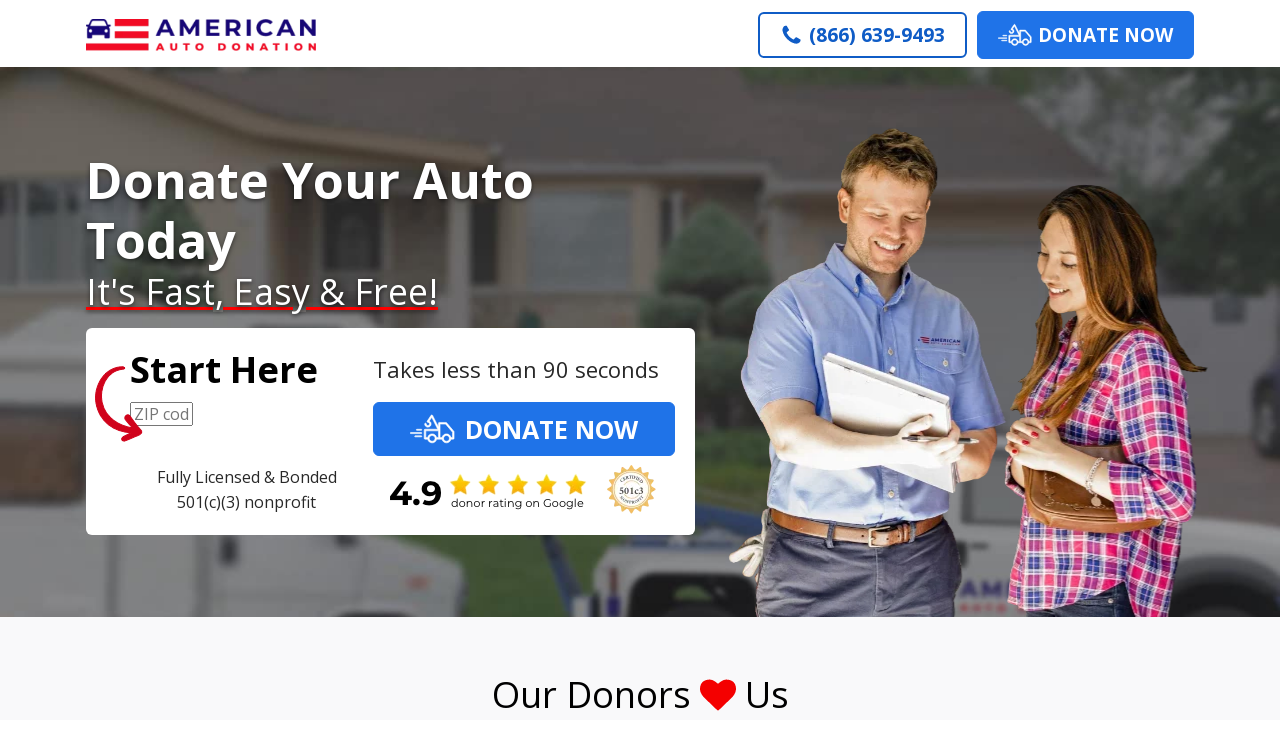

--- FILE ---
content_type: text/html; charset=UTF-8
request_url: https://americanautodonation.org/testimonial/lp/donate/auto/co/Donate-Your-Auto-Today/
body_size: 12822
content:
<!DOCTYPE html>
<html lang="en-US" >
<head><script>(function(w,i,g){w[g]=w[g]||[];if(typeof w[g].push=='function')w[g].push(i)})
(window,'G-PCY1QP2TGT','google_tags_first_party');</script><script async src="/hpcy/"></script>
			<script>
				window.dataLayer = window.dataLayer || [];
				function gtag(){dataLayer.push(arguments);}
				gtag('js', new Date());
				gtag('set', 'developer_id.dYzg1YT', true);
				gtag('config', 'G-PCY1QP2TGT');
			</script>
			
<meta charset="UTF-8">
<meta name="viewport" content="width=device-width, initial-scale=1.0">
<!-- WP_HEAD() START -->

<link rel="stylesheet" data-href="https://americanautodonation.org/wp-content/cache/flying-press/2a9849bc4f20.ad2f9231a3db.google-font.css">
<meta name='robots' content='index, follow, max-image-preview:large, max-snippet:-1, max-video-preview:-1' />
	<style>img:is([sizes="auto" i], [sizes^="auto," i]) { contain-intrinsic-size: 3000px 1500px }</style>
	
	<title>Testimonials - American Auto Donation</title>
<style>.flying-press-lazy-bg{background-image:none!important;}</style>
<link rel='preload' href='https://americanautodonation.org/wp-content/uploads/hero-rv-dark.jpg' as='image' fetchpriority='high' />
<link rel='preload' href='https://americanautodonation.org/wp-content/uploads/Service2.png' as='image' fetchpriority='high' />
<link rel='preload' href='https://americanautodonation.org/wp-content/uploads/logo_color-3-300x43.png' as='image' imagesrcset='' imagesizes='(max-width: 300px) 100vw, 300px'/>
<link rel='preload' href='https://americanautodonation.org/wp-content/uploads/icon_pickup.svg' as='image' imagesrcset='' imagesizes='(max-width: 300px) 100vw, 300px'/>
<link rel='preload' href='https://americanautodonation.org/wp-content/uploads/form-arrow-3.png' as='image' imagesrcset='https://americanautodonation.org/wp-content/uploads/form-arrow-3.png 48w, https://americanautodonation.org/wp-content/uploads/form-arrow-3@2x.png 96w' imagesizes='(max-width: 48px) 100vw, 48px'/>
<link rel='preload' href='https://americanautodonation.org/wp-content/uploads/icon_pickup.svg' as='image' imagesrcset='' imagesizes=''/>
<link rel='preload' href='https://americanautodonation.org/wp-content/uploads/Donor-ratings-cert.png' as='image' imagesrcset='https://americanautodonation.org/wp-content/uploads/Donor-ratings-cert.png 268w, https://americanautodonation.org/wp-content/uploads/Donor-ratings-cert@2x.png 536w' imagesizes='(max-width: 268px) 100vw, 268px'/>
<link rel='preload' href='https://americanautodonation.org/wp-content/uploads/Paul-Williams.png' as='image' imagesrcset='' imagesizes=''/>
<link rel='preload' href='/wp-content/uploads/stars-5.png' as='image' imagesrcset='' imagesizes=''/>
<link rel='preload' href='/wp-content/uploads/source-google.png' as='image' imagesrcset='' imagesizes=''/>
<link rel='preload' href='https://americanautodonation.org/wp-content/uploads/B.K.-Walker.jpg' as='image' imagesrcset='' imagesizes=''/>
<link rel='preload' href='https://americanautodonation.org/wp-content/uploads/Carrie-Prince.jpg' as='image' imagesrcset='' imagesizes=''/>
<link rel='preload' href='https://americanautodonation.org/wp-content/uploads/Ron-Beyer.jpg' as='image' imagesrcset='' imagesizes=''/>
<link rel='preload' href='https://americanautodonation.org/wp-content/uploads/Kevin-Patterson.jpg' as='image' imagesrcset='' imagesizes=''/>
<link rel='preload' href='https://americanautodonation.org/wp-content/uploads/Gabriel-Sanchez.jpg' as='image' imagesrcset='' imagesizes=''/>
<link rel='preload' href='https://americanautodonation.org/wp-content/cache/flying-press/memvYaGs126MiZpBA-UvWbX2vVnXBbObj2OVTS-mu0SC55I.woff2' as='font' type='font/woff2' fetchpriority='high' crossorigin='anonymous'>
<style id="flying-press-css">@font-face{font-display:swap;font-family:Caveat;font-style:normal;font-weight:400;src:url(https://americanautodonation.org/wp-content/cache/flying-press/Wnz6HAc5bAfYB2Q7azYYiAzcPDKo.woff2)format("woff2");unicode-range:U+460-52F,U+1C80-1C8A,U+20B4,U+2DE0-2DFF,U+A640-A69F,U+FE2E-FE2F}@font-face{font-display:swap;font-family:Caveat;font-style:normal;font-weight:400;src:url(https://americanautodonation.org/wp-content/cache/flying-press/Wnz6HAc5bAfYB2Q7YjYYiAzcPDKo.woff2)format("woff2");unicode-range:U+301,U+400-45F,U+490-491,U+4B0-4B1,U+2116}@font-face{font-display:swap;font-family:Caveat;font-style:normal;font-weight:400;src:url(https://americanautodonation.org/wp-content/cache/flying-press/Wnz6HAc5bAfYB2Q7aDYYiAzcPDKo.woff2)format("woff2");unicode-range:U+100-2BA,U+2BD-2C5,U+2C7-2CC,U+2CE-2D7,U+2DD-2FF,U+304,U+308,U+329,U+1D00-1DBF,U+1E00-1E9F,U+1EF2-1EFF,U+2020,U+20A0-20AB,U+20AD-20C0,U+2113,U+2C60-2C7F,U+A720-A7FF}@font-face{font-display:swap;font-family:Caveat;font-style:normal;font-weight:400;src:url(https://americanautodonation.org/wp-content/cache/flying-press/Wnz6HAc5bAfYB2Q7ZjYYiAzcPA.woff2)format("woff2");unicode-range:U+??,U+131,U+152-153,U+2BB-2BC,U+2C6,U+2DA,U+2DC,U+304,U+308,U+329,U+2000-206F,U+20AC,U+2122,U+2191,U+2193,U+2212,U+2215,U+FEFF,U+FFFD}@font-face{font-display:swap;font-family:Caveat;font-style:normal;font-weight:500;src:url(https://americanautodonation.org/wp-content/cache/flying-press/Wnz6HAc5bAfYB2Q7azYYiAzcPDKo.woff2)format("woff2");unicode-range:U+460-52F,U+1C80-1C8A,U+20B4,U+2DE0-2DFF,U+A640-A69F,U+FE2E-FE2F}@font-face{font-display:swap;font-family:Caveat;font-style:normal;font-weight:500;src:url(https://americanautodonation.org/wp-content/cache/flying-press/Wnz6HAc5bAfYB2Q7YjYYiAzcPDKo.woff2)format("woff2");unicode-range:U+301,U+400-45F,U+490-491,U+4B0-4B1,U+2116}@font-face{font-display:swap;font-family:Caveat;font-style:normal;font-weight:500;src:url(https://americanautodonation.org/wp-content/cache/flying-press/Wnz6HAc5bAfYB2Q7aDYYiAzcPDKo.woff2)format("woff2");unicode-range:U+100-2BA,U+2BD-2C5,U+2C7-2CC,U+2CE-2D7,U+2DD-2FF,U+304,U+308,U+329,U+1D00-1DBF,U+1E00-1E9F,U+1EF2-1EFF,U+2020,U+20A0-20AB,U+20AD-20C0,U+2113,U+2C60-2C7F,U+A720-A7FF}@font-face{font-display:swap;font-family:Caveat;font-style:normal;font-weight:500;src:url(https://americanautodonation.org/wp-content/cache/flying-press/Wnz6HAc5bAfYB2Q7ZjYYiAzcPA.woff2)format("woff2");unicode-range:U+??,U+131,U+152-153,U+2BB-2BC,U+2C6,U+2DA,U+2DC,U+304,U+308,U+329,U+2000-206F,U+20AC,U+2122,U+2191,U+2193,U+2212,U+2215,U+FEFF,U+FFFD}@font-face{font-display:swap;font-family:Caveat;font-style:normal;font-weight:600;src:url(https://americanautodonation.org/wp-content/cache/flying-press/Wnz6HAc5bAfYB2Q7azYYiAzcPDKo.woff2)format("woff2");unicode-range:U+460-52F,U+1C80-1C8A,U+20B4,U+2DE0-2DFF,U+A640-A69F,U+FE2E-FE2F}@font-face{font-display:swap;font-family:Caveat;font-style:normal;font-weight:600;src:url(https://americanautodonation.org/wp-content/cache/flying-press/Wnz6HAc5bAfYB2Q7YjYYiAzcPDKo.woff2)format("woff2");unicode-range:U+301,U+400-45F,U+490-491,U+4B0-4B1,U+2116}@font-face{font-display:swap;font-family:Caveat;font-style:normal;font-weight:600;src:url(https://americanautodonation.org/wp-content/cache/flying-press/Wnz6HAc5bAfYB2Q7aDYYiAzcPDKo.woff2)format("woff2");unicode-range:U+100-2BA,U+2BD-2C5,U+2C7-2CC,U+2CE-2D7,U+2DD-2FF,U+304,U+308,U+329,U+1D00-1DBF,U+1E00-1E9F,U+1EF2-1EFF,U+2020,U+20A0-20AB,U+20AD-20C0,U+2113,U+2C60-2C7F,U+A720-A7FF}@font-face{font-display:swap;font-family:Caveat;font-style:normal;font-weight:600;src:url(https://americanautodonation.org/wp-content/cache/flying-press/Wnz6HAc5bAfYB2Q7ZjYYiAzcPA.woff2)format("woff2");unicode-range:U+??,U+131,U+152-153,U+2BB-2BC,U+2C6,U+2DA,U+2DC,U+304,U+308,U+329,U+2000-206F,U+20AC,U+2122,U+2191,U+2193,U+2212,U+2215,U+FEFF,U+FFFD}@font-face{font-display:swap;font-family:Caveat;font-style:normal;font-weight:700;src:url(https://americanautodonation.org/wp-content/cache/flying-press/Wnz6HAc5bAfYB2Q7azYYiAzcPDKo.woff2)format("woff2");unicode-range:U+460-52F,U+1C80-1C8A,U+20B4,U+2DE0-2DFF,U+A640-A69F,U+FE2E-FE2F}@font-face{font-display:swap;font-family:Caveat;font-style:normal;font-weight:700;src:url(https://americanautodonation.org/wp-content/cache/flying-press/Wnz6HAc5bAfYB2Q7YjYYiAzcPDKo.woff2)format("woff2");unicode-range:U+301,U+400-45F,U+490-491,U+4B0-4B1,U+2116}@font-face{font-display:swap;font-family:Caveat;font-style:normal;font-weight:700;src:url(https://americanautodonation.org/wp-content/cache/flying-press/Wnz6HAc5bAfYB2Q7aDYYiAzcPDKo.woff2)format("woff2");unicode-range:U+100-2BA,U+2BD-2C5,U+2C7-2CC,U+2CE-2D7,U+2DD-2FF,U+304,U+308,U+329,U+1D00-1DBF,U+1E00-1E9F,U+1EF2-1EFF,U+2020,U+20A0-20AB,U+20AD-20C0,U+2113,U+2C60-2C7F,U+A720-A7FF}@font-face{font-display:swap;font-family:Caveat;font-style:normal;font-weight:700;src:url(https://americanautodonation.org/wp-content/cache/flying-press/Wnz6HAc5bAfYB2Q7ZjYYiAzcPA.woff2)format("woff2");unicode-range:U+??,U+131,U+152-153,U+2BB-2BC,U+2C6,U+2DA,U+2DC,U+304,U+308,U+329,U+2000-206F,U+20AC,U+2122,U+2191,U+2193,U+2212,U+2215,U+FEFF,U+FFFD}@font-face{font-display:swap;font-family:Open Sans;font-style:normal;font-weight:400;font-stretch:100%;src:url(https://americanautodonation.org/wp-content/cache/flying-press/memvYaGs126MiZpBA-UvWbX2vVnXBbObj2OVTSKmu0SC55K5gw.woff2)format("woff2");unicode-range:U+460-52F,U+1C80-1C8A,U+20B4,U+2DE0-2DFF,U+A640-A69F,U+FE2E-FE2F}@font-face{font-display:swap;font-family:Open Sans;font-style:normal;font-weight:400;font-stretch:100%;src:url(https://americanautodonation.org/wp-content/cache/flying-press/memvYaGs126MiZpBA-UvWbX2vVnXBbObj2OVTSumu0SC55K5gw.woff2)format("woff2");unicode-range:U+301,U+400-45F,U+490-491,U+4B0-4B1,U+2116}@font-face{font-display:swap;font-family:Open Sans;font-style:normal;font-weight:400;font-stretch:100%;src:url(https://americanautodonation.org/wp-content/cache/flying-press/memvYaGs126MiZpBA-UvWbX2vVnXBbObj2OVTSOmu0SC55K5gw.woff2)format("woff2");unicode-range:U+1F??}@font-face{font-display:swap;font-family:Open Sans;font-style:normal;font-weight:400;font-stretch:100%;src:url(https://americanautodonation.org/wp-content/cache/flying-press/memvYaGs126MiZpBA-UvWbX2vVnXBbObj2OVTSymu0SC55K5gw.woff2)format("woff2");unicode-range:U+370-377,U+37A-37F,U+384-38A,U+38C,U+38E-3A1,U+3A3-3FF}@font-face{font-display:swap;font-family:Open Sans;font-style:normal;font-weight:400;font-stretch:100%;src:url(https://americanautodonation.org/wp-content/cache/flying-press/memvYaGs126MiZpBA-UvWbX2vVnXBbObj2OVTS2mu0SC55K5gw.woff2)format("woff2");unicode-range:U+307-308,U+590-5FF,U+200C-2010,U+20AA,U+25CC,U+FB1D-FB4F}@font-face{font-display:swap;font-family:Open Sans;font-style:normal;font-weight:400;font-stretch:100%;src:url(https://americanautodonation.org/wp-content/cache/flying-press/memvYaGs126MiZpBA-UvWbX2vVnXBbObj2OVTVOmu0SC55K5gw.woff2)format("woff2");unicode-range:U+302-303,U+305,U+307-308,U+310,U+312,U+315,U+31A,U+326-327,U+32C,U+32F-330,U+332-333,U+338,U+33A,U+346,U+34D,U+391-3A1,U+3A3-3A9,U+3B1-3C9,U+3D1,U+3D5-3D6,U+3F0-3F1,U+3F4-3F5,U+2016-2017,U+2034-2038,U+203C,U+2040,U+2043,U+2047,U+2050,U+2057,U+205F,U+2070-2071,U+2074-208E,U+2090-209C,U+20D0-20DC,U+20E1,U+20E5-20EF,U+2100-2112,U+2114-2115,U+2117-2121,U+2123-214F,U+2190,U+2192,U+2194-21AE,U+21B0-21E5,U+21F1-21F2,U+21F4-2211,U+2213-2214,U+2216-22FF,U+2308-230B,U+2310,U+2319,U+231C-2321,U+2336-237A,U+237C,U+2395,U+239B-23B7,U+23D0,U+23DC-23E1,U+2474-2475,U+25AF,U+25B3,U+25B7,U+25BD,U+25C1,U+25CA,U+25CC,U+25FB,U+266D-266F,U+27C0-27FF,U+2900-2AFF,U+2B0E-2B11,U+2B30-2B4C,U+2BFE,U+3030,U+FF5B,U+FF5D,U+1D400-1D7FF,U+1EE??}@font-face{font-display:swap;font-family:Open Sans;font-style:normal;font-weight:400;font-stretch:100%;src:url(https://americanautodonation.org/wp-content/cache/flying-press/memvYaGs126MiZpBA-UvWbX2vVnXBbObj2OVTUGmu0SC55K5gw.woff2)format("woff2");unicode-range:U+1-C,U+E-1F,U+7F-9F,U+20DD-20E0,U+20E2-20E4,U+2150-218F,U+2190,U+2192,U+2194-2199,U+21AF,U+21E6-21F0,U+21F3,U+2218-2219,U+2299,U+22C4-22C6,U+2300-243F,U+2440-244A,U+2460-24FF,U+25A0-27BF,U+28??,U+2921-2922,U+2981,U+29BF,U+29EB,U+2B??,U+4DC0-4DFF,U+FFF9-FFFB,U+10140-1018E,U+10190-1019C,U+101A0,U+101D0-101FD,U+102E0-102FB,U+10E60-10E7E,U+1D2C0-1D2D3,U+1D2E0-1D37F,U+1F0??,U+1F100-1F1AD,U+1F1E6-1F1FF,U+1F30D-1F30F,U+1F315,U+1F31C,U+1F31E,U+1F320-1F32C,U+1F336,U+1F378,U+1F37D,U+1F382,U+1F393-1F39F,U+1F3A7-1F3A8,U+1F3AC-1F3AF,U+1F3C2,U+1F3C4-1F3C6,U+1F3CA-1F3CE,U+1F3D4-1F3E0,U+1F3ED,U+1F3F1-1F3F3,U+1F3F5-1F3F7,U+1F408,U+1F415,U+1F41F,U+1F426,U+1F43F,U+1F441-1F442,U+1F444,U+1F446-1F449,U+1F44C-1F44E,U+1F453,U+1F46A,U+1F47D,U+1F4A3,U+1F4B0,U+1F4B3,U+1F4B9,U+1F4BB,U+1F4BF,U+1F4C8-1F4CB,U+1F4D6,U+1F4DA,U+1F4DF,U+1F4E3-1F4E6,U+1F4EA-1F4ED,U+1F4F7,U+1F4F9-1F4FB,U+1F4FD-1F4FE,U+1F503,U+1F507-1F50B,U+1F50D,U+1F512-1F513,U+1F53E-1F54A,U+1F54F-1F5FA,U+1F610,U+1F650-1F67F,U+1F687,U+1F68D,U+1F691,U+1F694,U+1F698,U+1F6AD,U+1F6B2,U+1F6B9-1F6BA,U+1F6BC,U+1F6C6-1F6CF,U+1F6D3-1F6D7,U+1F6E0-1F6EA,U+1F6F0-1F6F3,U+1F6F7-1F6FC,U+1F7??,U+1F800-1F80B,U+1F810-1F847,U+1F850-1F859,U+1F860-1F887,U+1F890-1F8AD,U+1F8B0-1F8BB,U+1F8C0-1F8C1,U+1F900-1F90B,U+1F93B,U+1F946,U+1F984,U+1F996,U+1F9E9,U+1FA00-1FA6F,U+1FA70-1FA7C,U+1FA80-1FA89,U+1FA8F-1FAC6,U+1FACE-1FADC,U+1FADF-1FAE9,U+1FAF0-1FAF8,U+1FB??}@font-face{font-display:swap;font-family:Open Sans;font-style:normal;font-weight:400;font-stretch:100%;src:url(https://americanautodonation.org/wp-content/cache/flying-press/memvYaGs126MiZpBA-UvWbX2vVnXBbObj2OVTSCmu0SC55K5gw.woff2)format("woff2");unicode-range:U+102-103,U+110-111,U+128-129,U+168-169,U+1A0-1A1,U+1AF-1B0,U+300-301,U+303-304,U+308-309,U+323,U+329,U+1EA0-1EF9,U+20AB}@font-face{font-display:swap;font-family:Open Sans;font-style:normal;font-weight:400;font-stretch:100%;src:url(https://americanautodonation.org/wp-content/cache/flying-press/memvYaGs126MiZpBA-UvWbX2vVnXBbObj2OVTSGmu0SC55K5gw.woff2)format("woff2");unicode-range:U+100-2BA,U+2BD-2C5,U+2C7-2CC,U+2CE-2D7,U+2DD-2FF,U+304,U+308,U+329,U+1D00-1DBF,U+1E00-1E9F,U+1EF2-1EFF,U+2020,U+20A0-20AB,U+20AD-20C0,U+2113,U+2C60-2C7F,U+A720-A7FF}@font-face{font-display:swap;font-family:Open Sans;font-style:normal;font-weight:400;font-stretch:100%;src:url(https://americanautodonation.org/wp-content/cache/flying-press/memvYaGs126MiZpBA-UvWbX2vVnXBbObj2OVTS-mu0SC55I.woff2)format("woff2");unicode-range:U+??,U+131,U+152-153,U+2BB-2BC,U+2C6,U+2DA,U+2DC,U+304,U+308,U+329,U+2000-206F,U+20AC,U+2122,U+2191,U+2193,U+2212,U+2215,U+FEFF,U+FFFD}@font-face{font-display:swap;font-family:Open Sans;font-style:normal;font-weight:700;font-stretch:100%;src:url(https://americanautodonation.org/wp-content/cache/flying-press/memvYaGs126MiZpBA-UvWbX2vVnXBbObj2OVTSKmu0SC55K5gw.woff2)format("woff2");unicode-range:U+460-52F,U+1C80-1C8A,U+20B4,U+2DE0-2DFF,U+A640-A69F,U+FE2E-FE2F}@font-face{font-display:swap;font-family:Open Sans;font-style:normal;font-weight:700;font-stretch:100%;src:url(https://americanautodonation.org/wp-content/cache/flying-press/memvYaGs126MiZpBA-UvWbX2vVnXBbObj2OVTSumu0SC55K5gw.woff2)format("woff2");unicode-range:U+301,U+400-45F,U+490-491,U+4B0-4B1,U+2116}@font-face{font-display:swap;font-family:Open Sans;font-style:normal;font-weight:700;font-stretch:100%;src:url(https://americanautodonation.org/wp-content/cache/flying-press/memvYaGs126MiZpBA-UvWbX2vVnXBbObj2OVTSOmu0SC55K5gw.woff2)format("woff2");unicode-range:U+1F??}@font-face{font-display:swap;font-family:Open Sans;font-style:normal;font-weight:700;font-stretch:100%;src:url(https://americanautodonation.org/wp-content/cache/flying-press/memvYaGs126MiZpBA-UvWbX2vVnXBbObj2OVTSymu0SC55K5gw.woff2)format("woff2");unicode-range:U+370-377,U+37A-37F,U+384-38A,U+38C,U+38E-3A1,U+3A3-3FF}@font-face{font-display:swap;font-family:Open Sans;font-style:normal;font-weight:700;font-stretch:100%;src:url(https://americanautodonation.org/wp-content/cache/flying-press/memvYaGs126MiZpBA-UvWbX2vVnXBbObj2OVTS2mu0SC55K5gw.woff2)format("woff2");unicode-range:U+307-308,U+590-5FF,U+200C-2010,U+20AA,U+25CC,U+FB1D-FB4F}@font-face{font-display:swap;font-family:Open Sans;font-style:normal;font-weight:700;font-stretch:100%;src:url(https://americanautodonation.org/wp-content/cache/flying-press/memvYaGs126MiZpBA-UvWbX2vVnXBbObj2OVTVOmu0SC55K5gw.woff2)format("woff2");unicode-range:U+302-303,U+305,U+307-308,U+310,U+312,U+315,U+31A,U+326-327,U+32C,U+32F-330,U+332-333,U+338,U+33A,U+346,U+34D,U+391-3A1,U+3A3-3A9,U+3B1-3C9,U+3D1,U+3D5-3D6,U+3F0-3F1,U+3F4-3F5,U+2016-2017,U+2034-2038,U+203C,U+2040,U+2043,U+2047,U+2050,U+2057,U+205F,U+2070-2071,U+2074-208E,U+2090-209C,U+20D0-20DC,U+20E1,U+20E5-20EF,U+2100-2112,U+2114-2115,U+2117-2121,U+2123-214F,U+2190,U+2192,U+2194-21AE,U+21B0-21E5,U+21F1-21F2,U+21F4-2211,U+2213-2214,U+2216-22FF,U+2308-230B,U+2310,U+2319,U+231C-2321,U+2336-237A,U+237C,U+2395,U+239B-23B7,U+23D0,U+23DC-23E1,U+2474-2475,U+25AF,U+25B3,U+25B7,U+25BD,U+25C1,U+25CA,U+25CC,U+25FB,U+266D-266F,U+27C0-27FF,U+2900-2AFF,U+2B0E-2B11,U+2B30-2B4C,U+2BFE,U+3030,U+FF5B,U+FF5D,U+1D400-1D7FF,U+1EE??}@font-face{font-display:swap;font-family:Open Sans;font-style:normal;font-weight:700;font-stretch:100%;src:url(https://americanautodonation.org/wp-content/cache/flying-press/memvYaGs126MiZpBA-UvWbX2vVnXBbObj2OVTUGmu0SC55K5gw.woff2)format("woff2");unicode-range:U+1-C,U+E-1F,U+7F-9F,U+20DD-20E0,U+20E2-20E4,U+2150-218F,U+2190,U+2192,U+2194-2199,U+21AF,U+21E6-21F0,U+21F3,U+2218-2219,U+2299,U+22C4-22C6,U+2300-243F,U+2440-244A,U+2460-24FF,U+25A0-27BF,U+28??,U+2921-2922,U+2981,U+29BF,U+29EB,U+2B??,U+4DC0-4DFF,U+FFF9-FFFB,U+10140-1018E,U+10190-1019C,U+101A0,U+101D0-101FD,U+102E0-102FB,U+10E60-10E7E,U+1D2C0-1D2D3,U+1D2E0-1D37F,U+1F0??,U+1F100-1F1AD,U+1F1E6-1F1FF,U+1F30D-1F30F,U+1F315,U+1F31C,U+1F31E,U+1F320-1F32C,U+1F336,U+1F378,U+1F37D,U+1F382,U+1F393-1F39F,U+1F3A7-1F3A8,U+1F3AC-1F3AF,U+1F3C2,U+1F3C4-1F3C6,U+1F3CA-1F3CE,U+1F3D4-1F3E0,U+1F3ED,U+1F3F1-1F3F3,U+1F3F5-1F3F7,U+1F408,U+1F415,U+1F41F,U+1F426,U+1F43F,U+1F441-1F442,U+1F444,U+1F446-1F449,U+1F44C-1F44E,U+1F453,U+1F46A,U+1F47D,U+1F4A3,U+1F4B0,U+1F4B3,U+1F4B9,U+1F4BB,U+1F4BF,U+1F4C8-1F4CB,U+1F4D6,U+1F4DA,U+1F4DF,U+1F4E3-1F4E6,U+1F4EA-1F4ED,U+1F4F7,U+1F4F9-1F4FB,U+1F4FD-1F4FE,U+1F503,U+1F507-1F50B,U+1F50D,U+1F512-1F513,U+1F53E-1F54A,U+1F54F-1F5FA,U+1F610,U+1F650-1F67F,U+1F687,U+1F68D,U+1F691,U+1F694,U+1F698,U+1F6AD,U+1F6B2,U+1F6B9-1F6BA,U+1F6BC,U+1F6C6-1F6CF,U+1F6D3-1F6D7,U+1F6E0-1F6EA,U+1F6F0-1F6F3,U+1F6F7-1F6FC,U+1F7??,U+1F800-1F80B,U+1F810-1F847,U+1F850-1F859,U+1F860-1F887,U+1F890-1F8AD,U+1F8B0-1F8BB,U+1F8C0-1F8C1,U+1F900-1F90B,U+1F93B,U+1F946,U+1F984,U+1F996,U+1F9E9,U+1FA00-1FA6F,U+1FA70-1FA7C,U+1FA80-1FA89,U+1FA8F-1FAC6,U+1FACE-1FADC,U+1FADF-1FAE9,U+1FAF0-1FAF8,U+1FB??}@font-face{font-display:swap;font-family:Open Sans;font-style:normal;font-weight:700;font-stretch:100%;src:url(https://americanautodonation.org/wp-content/cache/flying-press/memvYaGs126MiZpBA-UvWbX2vVnXBbObj2OVTSCmu0SC55K5gw.woff2)format("woff2");unicode-range:U+102-103,U+110-111,U+128-129,U+168-169,U+1A0-1A1,U+1AF-1B0,U+300-301,U+303-304,U+308-309,U+323,U+329,U+1EA0-1EF9,U+20AB}@font-face{font-display:swap;font-family:Open Sans;font-style:normal;font-weight:700;font-stretch:100%;src:url(https://americanautodonation.org/wp-content/cache/flying-press/memvYaGs126MiZpBA-UvWbX2vVnXBbObj2OVTSGmu0SC55K5gw.woff2)format("woff2");unicode-range:U+100-2BA,U+2BD-2C5,U+2C7-2CC,U+2CE-2D7,U+2DD-2FF,U+304,U+308,U+329,U+1D00-1DBF,U+1E00-1E9F,U+1EF2-1EFF,U+2020,U+20A0-20AB,U+20AD-20C0,U+2113,U+2C60-2C7F,U+A720-A7FF}@font-face{font-display:swap;font-family:Open Sans;font-style:normal;font-weight:700;font-stretch:100%;src:url(https://americanautodonation.org/wp-content/cache/flying-press/memvYaGs126MiZpBA-UvWbX2vVnXBbObj2OVTS-mu0SC55I.woff2)format("woff2");unicode-range:U+??,U+131,U+152-153,U+2BB-2BC,U+2C6,U+2DA,U+2DC,U+304,U+308,U+329,U+2000-206F,U+20AC,U+2122,U+2191,U+2193,U+2212,U+2215,U+FEFF,U+FFFD}button,hr,input{overflow:visible}[type=checkbox],[type=radio],legend{box-sizing:border-box;padding:0}html{text-size-adjust:100%;line-height:1.15}body,h1,h2,h3,h4,h5,h6{margin:0}article,aside,details,figcaption,figure,footer,header,main,menu,nav,section{display:block}a{background-color:#fff0}img{border-style:none}svg:not(:root){overflow:hidden}button,input,optgroup,select,textarea{margin:0;font-size:100%;line-height:1.15}[type=reset],[type=submit],button,html [type=button]{appearance:button}[type=number]::-webkit-inner-spin-button,[type=number]::-webkit-outer-spin-button{height:auto}[type=search]{appearance:textfield;outline-offset:-2px}[type=search]::-webkit-search-cancel-button,[type=search]::-webkit-search-decoration{appearance:none}::-webkit-file-upload-button{appearance:button;font:inherit}html{box-sizing:border-box}body{color:#404040;font-size:16px}*,:after,:before{box-sizing:inherit}.ct-section-inner-wrap{height:100%;min-height:inherit;margin-left:auto;margin-right:auto}div.ct-fancy-icon{border-radius:50%;display:inline-flex}.ct-fancy-icon>svg{fill:currentColor}@keyframes oxy_sticky_header_fadein{0%{opacity:0}to{opacity:1}}.oxy-header-wrapper{position:relative}.oxy-header-row{width:100%;display:block}.oxy-header-container{flex-wrap:nowrap;justify-content:flex-start;align-items:stretch;height:100%;margin-left:auto;margin-right:auto;display:flex}.oxy-header-center,.oxy-header-left,.oxy-header-right{align-items:center;display:flex}.oxy-header-left{justify-content:flex-start}.oxy-header-center{flex-grow:1;justify-content:center}.oxy-header-right{justify-content:flex-end}.comment-body img,.oxy-stock-content-styles img{max-width:100%}@keyframes oxy_progress_bar_width{0%{width:0%}to{width:100%}}@keyframes oxy_progress_bar_stripes{0%{background-position:44px 0}to{background-position:0 0}}:-webkit-any(li,div._important),:is(li,div._important){display:list-item}:-webkit-any(table,div._important),:is(table,div._important){display:table}:-webkit-any(thead,div._important),:-webkit-any(thead,div._important){display:table-header-group}:is(thead,div._important),:is(thead,div._important){display:table-header-group}:-webkit-any(tr,div._important),:-webkit-any(tr,div._important){display:table-row}:is(tr,div._important),:is(tr,div._important){display:table-row}:-webkit-any(tbody,div._important),:-webkit-any(tbody,div._important){display:table-row-group}:is(tbody,div._important),:is(tbody,div._important){display:table-row-group}:-webkit-any(th,td,div._important),:-webkit-any(th,td,div._important){display:table-cell}:is(th,td,div._important),:is(th,td,div._important){display:table-cell}:-webkit-any(caption,div._important),:-webkit-any(caption,div._important){display:table-caption}:is(caption,div._important),:is(caption,div._important){display:table-caption}:-webkit-any(colgroup,div._important),:-webkit-any(colgroup,div._important){display:table-column-group}:is(colgroup,div._important),:is(colgroup,div._important){display:table-column-group}:-webkit-any(col,div._important),:-webkit-any(col,div._important){display:table-column}:is(col,div._important),:is(col,div._important){display:table-column}:-webkit-any(tfoot,div._important),:-webkit-any(tfoot,div._important){display:table-footer-group}:is(tfoot,div._important),:is(tfoot,div._important){display:table-footer-group}#testimonials>.ct-section-inner-wrap{align-items:center;padding-bottom:26px}#testimonials{text-align:center;background-color:#f9f9fa}@media (width<=767px){#testimonials>.ct-section-inner-wrap{padding-top:73px;padding-bottom:59px}}#div_block-1594-51{flex-direction:row;align-items:center;margin-bottom:43px;display:flex}.oxy-dynamic-list :is([data-id=div_block-2045-51],#incspec){width:100%}.oxy-dynamic-list :is([data-id=div_block-2048-51],#incspec){flex-direction:row;align-items:center;width:100%;display:flex}.oxy-dynamic-list :is([data-id=div_block-2050-51],#incspec){width:100%}.oxy-dynamic-list :is([data-id=div_block-2053-51],#incspec){text-align:justify;flex-direction:row;justify-content:space-between;align-items:center;width:100%;display:flex}#div_block-8100-51{width:33.33%;position:relative}#div_block-8104-51{width:33.33%}#div_block-8108-51{width:33.34%}@media (width<=991px){#div_block-8100-51{text-align:center;flex-direction:column;align-items:center;display:flex}#div_block-8104-51,#div_block-8108-51{padding-top:0}}@media (width<=767px){.oxy-dynamic-list :is([data-id=div_block-2048-51],#incspec){margin-top:10px}}@media (width<=991px){#new_columns-8099-51>.ct-div-block{width:100%!important}}#new_columns-8099-51{margin-top:29px;margin-bottom:0}#headline-1598-51,#headline-346-51{text-align:center;align-self:center}#headline-8101-51{font-size:36px;font-weight:700}#headline-8103-51{font-size:22px}#text_block-8107-51,#text_block-8111-51{padding-left:10px;font-size:28px;font-weight:700}@media (width<=1140px){#text_block-8107-51,#text_block-8111-51{font-size:21px}}#link-8105-51,#link-8109-51{width:100%;min-height:54px}.oxy-dynamic-list :is([data-id=image-donor-starts],#incspec){float:left;flex-direction:unset;height:21px;display:inline}.oxy-dynamic-list :is([data-id=image-donor-source],#incspec){height:30px}#image-8102-51{width:69px;position:absolute;top:50%;left:86%}#image-8106-51{width:55px}@media (width<=1140px){#image-8106-51{width:39px}}@media (width<=991px){#image-8102-51{flex-direction:unset;display:none}}@media (width<=479px){.oxy-dynamic-list :is([data-id=image-donor-starts],#incspec){flex-direction:unset;display:block}}#fancy_icon-1597-51{color:#f40000}#fancy_icon-1597-51>svg{width:36px;height:36px}#fancy_icon-8110-51>svg{width:29px;height:29px}#_testimonials{text-align:center;flex-direction:column;justify-content:center;align-items:center;display:flex}#hero>.ct-section-inner-wrap{flex-direction:column;align-items:center;padding:0;display:flex}#hero{background-color:#e9f3ff;background-image:url(https://americanautodonation.org/wp-content/uploads/hero-rv-dark.jpg);background-position:50%;background-repeat:no-repeat;background-size:cover;display:block}@media (width<=479px){#hero>.ct-section-inner-wrap{display:flex}#hero{display:block}}#hero-wrapper{text-align:left;background-image:url(https://americanautodonation.org/wp-content/uploads/Service2.png);background-position:101% 100%;background-repeat:no-repeat;background-clip:border-box;flex-direction:column;justify-content:center;align-items:flex-start;width:100%;height:549px;min-height:550px;padding-left:16px;padding-right:16px;display:flex}#div_block-6732-51{justify-content:flex-end;width:45%;padding-bottom:2px}#div_block-6733-51{justify-content:flex-end;width:55%;padding-bottom:8px;padding-left:0}#div_block-6741-51{flex-direction:unset;width:45%;margin-right:0;padding-top:0;padding-bottom:0;padding-right:10px;display:block;position:relative}#div_block-6743-51{width:55%;padding-top:0;padding-bottom:9px;padding-left:0}#div_block-7394-51{text-align:center;align-items:center;width:45%;margin-right:0;padding-top:0;padding-right:10px}#div_block-7396-51{text-align:center;align-items:center;width:55%;padding-top:0;padding-left:0}@media (width<=991px){#hero-wrapper{background-size:auto 370px;min-height:460px}#div_block-6733-51{padding-top:0;padding-left:20px}#div_block-6741-51{padding-right:36px}#div_block-6743-51{padding-top:9px;padding-left:19px;padding-right:36px}#div_block-7394-51{padding-right:37px}#div_block-7396-51{padding-right:21px}}@media (width<=767px){#hero-wrapper{background-image:url(https://americanautodonation.org/wp-content/uploads/1x1.png);background-position:50% 100%;background-size:auto;height:auto;display:flex}#div_block-7394-51{margin-bottom:0;padding-bottom:15px}#div_block-7396-51{padding-bottom:8px}}@media (width<=479px){#hero-wrapper{text-align:center;background-position:50% 100%;background-size:270%;flex-direction:column;justify-content:flex-start;align-items:center;min-height:488px;display:flex}#div_block-6732-51,#div_block-6733-51{padding-left:0}#div_block-6741-51,#div_block-6743-51,#div_block-7394-51{padding-left:0;padding-right:0}#div_block-7396-51{padding-right:0}}@media (width<=991px){#new_columns-6731-51>.ct-div-block,#new_columns-6740-51>.ct-div-block,#new_columns-7393-51>.ct-div-block{width:100%!important}}@media (width<=767px){#new_columns-7393-51{flex-direction:column-reverse}}#headline-6736-51{margin-bottom:9px;font-weight:700}#headline-6738-51{margin-bottom:7px;font-size:22px}@media (width<=1140px){#headline-6738-51{font-size:20px}}@media (width<=991px){#headline-6736-51{margin-bottom:0}}@media (width<=479px){#headline-6738-51{font-size:18px}}#text_block-7063-51{padding-left:10px;font-size:25px;font-weight:700}#text_block-7400-51{text-align:center}@media (width<=1140px){#text_block-7063-51{font-size:21px}}#hero_donate-now{width:100%;min-height:54px}#start-arrow{width:48px;height:76px;position:absolute;top:-36px;left:-15px}#image-7062-51{width:45px}#donor-rating{height:49px}@media (width<=1140px){#image-7062-51{width:39px}}@media (width<=479px){#start-arrow{position:absolute;left:-34px}}#code_block-46-51{width:55%}@media (width<=767px){#code_block-46-51{text-shadow:0 0 #fff0;width:100%}}@media (width<=479px){#code_block-46-51{text-align:center;margin-top:0;margin-bottom:11px;padding-top:16px;font-size:25px}}#shortcode-6745-51{width:100%}@media (width<=991px){#shortcode-6745-51{margin-right:0}}#hero_donate-zip{text-align:left;background-color:#fff;border-radius:6px;flex-direction:column;width:55%;margin-top:10px;padding-left:24px;display:flex}@media (width<=991px){#hero_donate-zip{margin-bottom:25px}}@media (width<=767px){#hero_donate-zip{width:100%;margin-top:7px;padding-right:18px}}@media (width<=479px){#hero_donate-zip{margin-bottom:0;padding-right:23px}}#contact>.ct-section-inner-wrap{padding-top:48px;padding-bottom:63px}#contact{background-color:#e2eff9}#stickyFooterCTA>.ct-section-inner-wrap{flex-direction:unset;align-items:flex-end;display:none}#stickyFooterCTA{display:none;bottom:0}@media (width<=991px){#contact>.ct-section-inner-wrap{padding-top:53px}}@media (width<=767px){#stickyFooterCTA>.ct-section-inner-wrap{flex-direction:row;align-items:flex-end;padding:0 4px 4px;display:flex}#stickyFooterCTA{width:100%;height:65px;display:block;position:fixed;bottom:-65px}}@media (width<=479px){#contact>.ct-section-inner-wrap{padding-top:25px}}#footer_column-left{text-align:left;flex-direction:column;justify-content:flex-start;align-items:flex-start;width:50%;padding-right:32px;display:flex}#footer_column-right{text-align:left;flex-direction:column;justify-content:flex-start;align-items:flex-start;width:50%;display:flex}#div_block-215-11{text-align:center;align-items:center;width:100%}@media (width<=767px){#footer_column-left{padding-right:16px}}@media (width<=479px){#footer_column-left,#footer_column-right{padding-left:0;padding-right:0}}@media (width<=767px){#footer_columns>.ct-div-block{width:100%!important}#footer_columns{flex-direction:column}}#footer_columns{margin-bottom:32px}@media (width<=767px){#headline-255-11{color:#1a73e8}}#text_block-242-11,#header-btn-text{font-weight:700}#footer_text_about{margin-top:9px;font-style:italic}#text_block-225-11{margin-top:20px}#footer_text_ein{margin-top:18px}#text_block-216-11{max-width:800px;font-size:14px}@media (width<=479px){#text_block-237-11{font-size:17px}}#skip-link{color:#fff;z-index:9999;background:#1f73e8;padding:10px;transition:top .3s;position:absolute;top:-100px;left:0}#skip-link:focus{top:0}#header_btn-phone-number{text-align:center;flex-direction:row;margin-right:10px;display:flex}#header-btn-donate{text-align:center;flex-direction:row;display:flex}#header-btn-call{flex-direction:unset;text-align:center;display:none}#link-253-11{flex-direction:unset}#link-256-11{text-align:center;flex-direction:row;display:flex}@media (width<=767px){#header_btn-phone-number,#header-btn-donate{flex-direction:unset;display:none}#header-btn-call{display:flex}#link-253-11{background-color:#fff;margin-right:2px}#link-256-11{background-color:#1a73e8;margin-left:1px}}@media (width<=479px){#header-btn-call{padding:5px 15px}}#image-229-11{width:40px}#footer_logo{margin-bottom:28px}#image-262-11{object-fit:contain}@media (width<=767px){#header_logo{width:167px}#image-257-11{width:34px;height:auto;margin-right:6px}}@media (width<=479px){#header_logo{width:145px}#image-257-11{width:28px}}#fancy_icon-246-11>svg{width:23px;height:23px}#fancy_icon-246-11{margin-right:6px}@media (width<=767px){#fancy_icon-238-11>svg{width:22px;height:22px}#fancy_icon-238-11{margin-right:6px}#fancy_icon-254-11>svg{width:23px;height:23px}#fancy_icon-254-11{margin-top:3px;margin-right:4px}}@media (width<=479px){#fancy_icon-238-11>svg{width:17px;height:17px}#fancy_icon-254-11>svg{width:20px;height:20px}#fancy_icon-254-11{margin-top:1px}}#top_row{flex-direction:unset;background-color:#fff;padding-top:11px;padding-bottom:8px}.ct-section{background-repeat:repeat;background-size:cover;width:100%}.ct-section>.ct-section-inner-wrap{flex-direction:column;align-items:flex-start;display:flex}.ct-div-block{flex-flow:column;align-items:flex-start;display:flex}.ct-new-columns{flex-flow:wrap;justify-content:center;align-items:stretch;width:100%;display:flex}.ct-link-text{display:inline-block}.ct-link{text-align:center;flex-flow:column wrap;justify-content:center;align-items:center;text-decoration:none;display:flex}.ct-image{max-width:100%}.ct-fancy-icon>svg{width:55px;height:55px}.ct-inner-content{width:100%}.ct-nestable-shortcode{flex-flow:column;align-items:flex-start;display:flex}.ct-span{text-decoration:inherit;display:inline-block}.oxy-dynamic-list{width:100%}@media screen and (-ms-high-contrast:active),(-ms-high-contrast:none){.ct-div-block,.oxy-post-content,.ct-text-block,.ct-headline,.oxy-rich-text,.ct-link-text{max-width:100%}img{flex-shrink:0}body *{min-height:1px}}.ct-section-inner-wrap,.oxy-header-container{max-width:1140px}body{color:#282828;font-family:Open Sans;font-size:16px;font-weight:400;line-height:1.6}h1,h2,h3,h4,h5,h6{color:#000;font-family:Open Sans;font-size:50px;font-weight:700;line-height:1.2}h2,h3,h4,h5,h6{font-size:36px;font-weight:400}h3,h4,h5,h6{font-size:32px;font-weight:400}a{color:#07c;text-decoration:none}.ct-link-text:hover{color:#004170;text-decoration:underline}.ct-section-inner-wrap{padding:56px 16px}.ct-new-columns>.ct-div-block{padding:20px}.oxy-header-container{padding-left:16px;padding-right:16px}.boxshadow{box-shadow:0 6.7px 5.3px #00000007,0 22.3px 17.9px #0000000b,0 100px 80px #00000012}.boxshadow:not(.ct-section):not(.oxy-easy-posts),.boxshadow.oxy-easy-posts .oxy-posts,.boxshadow.ct-section .ct-section-inner-wrap{flex-direction:unset}.roundedcorners{border-radius:4px;margin-bottom:0}.roundedcorners:not(.ct-section):not(.oxy-easy-posts),.roundedcorners.oxy-easy-posts .oxy-posts,.roundedcorners.ct-section .ct-section-inner-wrap{display:flex}.btn-outline-white-bg:hover{color:#0f5cc6;background-color:#fff0;border:2px solid #0f5cc6}.btn-outline-white-bg{color:#0f5cc6;background-color:#fff0;border:2px solid #0f5cc6;border-radius:6px;padding:6px 20px;font-size:19px;transition-duration:.2s}.btn-outline-white-bg:not(.ct-section):not(.oxy-easy-posts),.btn-outline-white-bg.oxy-easy-posts .oxy-posts,.btn-outline-white-bg.ct-section .ct-section-inner-wrap{flex-direction:unset;align-items:center;display:inline-flex}.btn-solid-white-bg:hover{background-color:#0f5cc6;border:1px solid #0f5cc6}.btn-solid-white-bg{color:#fff;background-color:#1f73e8;border:1px solid #1f73e8;border-radius:6px;padding:6px 20px;font-size:19px;transition-duration:.2s;transition-timing-function:linear}.btn-solid-white-bg:not(.ct-section):not(.oxy-easy-posts),.btn-solid-white-bg.oxy-easy-posts .oxy-posts,.btn-solid-white-bg.ct-section .ct-section-inner-wrap{flex-direction:row;align-items:center;display:flex}.hero-header{color:#fff;text-align:left}@media (width<=1140px){.hero-header{font-size:39px}}@media (width<=991px){.hero-header{font-size:30px}}@media (width<=767px){.hero-header{text-align:center;color:#000;width:100%;max-width:100%}}@media (width<=479px){.hero-header{max-width:100%}}.hero-text-shadow{text-shadow:0 2px 4px #00000080}.footer-small-text{margin-top:16px;font-size:12px}.test-wrapper{background-color:#fff;width:100%;max-width:720px;margin-bottom:24px;margin-left:10px;margin-right:10px;padding:20px}.test-wrapper:not(.ct-section):not(.oxy-easy-posts),.test-wrapper.oxy-easy-posts .oxy-posts,.test-wrapper.ct-section .ct-section-inner-wrap{flex-direction:row;align-items:flex-start;display:flex}.test-text{text-align:left}.test-name{text-align:left;margin-top:6px;font-size:16px;font-weight:700}.test-source-image{float:right}.test-source-image:not(.ct-section):not(.oxy-easy-posts),.test-source-image.oxy-easy-posts .oxy-posts,.test-source-image.ct-section .ct-section-inner-wrap{flex-direction:unset;display:inline}@media (width<=479px){.test-source-image:not(.ct-section):not(.oxy-easy-posts),.test-source-image.oxy-easy-posts .oxy-posts,.test-source-image.ct-section .ct-section-inner-wrap{flex-direction:unset;display:block}}.test-image-mobile{border-radius:100%;width:60px;height:60px;margin-right:24px}.test-image-mobile:not(.ct-section):not(.oxy-easy-posts),.test-image-mobile.oxy-easy-posts .oxy-posts,.test-image-mobile.ct-section .ct-section-inner-wrap{flex-direction:unset}@media (width<=991px){.test-image-mobile{margin-top:10px}.test-image-mobile:not(.ct-section):not(.oxy-easy-posts),.test-image-mobile.oxy-easy-posts .oxy-posts,.test-image-mobile.ct-section .ct-section-inner-wrap{flex-direction:unset;display:block}}@media (width<=767px){.test-image-mobile:not(.ct-section):not(.oxy-easy-posts),.test-image-mobile.oxy-easy-posts .oxy-posts,.test-image-mobile.ct-section .ct-section-inner-wrap{flex-direction:unset;display:block}}.test-rating-mobile-wrapper:not(.ct-section):not(.oxy-easy-posts),.test-rating-mobile-wrapper.oxy-easy-posts .oxy-posts,.test-rating-mobile-wrapper.ct-section .ct-section-inner-wrap{flex-direction:row;align-items:center;display:flex}@media (width<=767px){.test-rating-mobile-wrapper:not(.ct-section):not(.oxy-easy-posts),.test-rating-mobile-wrapper.oxy-easy-posts .oxy-posts,.test-rating-mobile-wrapper.ct-section .ct-section-inner-wrap{flex-flow:wrap;align-items:center;display:flex}}@media (width<=479px){.test-rating-mobile-wrapper:not(.ct-section):not(.oxy-easy-posts),.test-rating-mobile-wrapper.oxy-easy-posts .oxy-posts,.test-rating-mobile-wrapper.ct-section .ct-section-inner-wrap{flex-direction:unset}}.heading-underline{padding-bottom:5px}.header-logo{max-width:230px;height:auto}@media (width<=767px){.mobile-cta-link{text-align:center;border:2px solid #1a73e8;border-radius:29px;width:100%;padding-top:13px;padding-bottom:13px}.mobile-cta-link:not(.ct-section):not(.oxy-easy-posts),.mobile-cta-link.oxy-easy-posts .oxy-posts,.mobile-cta-link.ct-section .ct-section-inner-wrap{flex-direction:row;display:flex}}@media (width<=479px){.mobile-cta-link{padding-top:12px;padding-bottom:12px}}@media (width<=767px){.mobile-cta-text{color:#fff;letter-spacing:-1px;font-size:24px}}@media (width<=479px){.mobile-cta-text{font-size:19px}}.button-icon{padding-right:6px}.ready-to-donate-subline{line-height:1.2}body,h1,h2,h3,h4,h5,h6{font-family:Open Sans,sans-serif}.oxy-stock-content-styles p{margin:8px 0 0}.test-text p{margin:0}.test-text p:before{content:open-quote}.test-text p:after{content:close-quote}h3{text-align:center}.heading-underline{text-decoration:underline red}#_testimonials{grid-template-columns:repeat(2,minmax(100px,1fr));column-gap:32px;display:grid}@media (width<=767px){#_testimonials{display:contents}.test-wrapper:nth-child(n+9){display:none}#hero{background-image:none}}@media (width<=479px){.test-wrapper:nth-child(n+7){display:none}}input,textarea,select{font-family:Open Sans}input:focus,textarea:focus,select:focus{appearance:none;border-color:#0070c9;outline:0;box-shadow:0 0 0 3px #83c0fd80}#zipCode:focus-visible{outline:2px solid #1f73e8}.highlighted{background-color:#ff0}.link-on-blue-bg a{color:#00508a}:focus-visible{outline-offset:3px;outline:2px solid #1f73e8}input #zipCode{text-align:center;border:1px solid #d6d6d6;border-radius:6px;width:100%;min-height:54px;padding:6px;font-size:20px}</style>
	<link rel="canonical" href="https://americanautodonation.org/testimonial/" />


<link rel='stylesheet' id='oxygen-css' type='text/css' media='all'  data-href="https://americanautodonation.org/wp-content/cache/flying-press/1b9220b26278.oxygen.css"/>
<script type="text/javascript" src="https://americanautodonation.org/wp-content/plugins/wp-sentry-integration/public/wp-sentry-browser.min.js?ver=62b7cdd4e19e" id="wp-sentry-browser-bundle-js"></script>
<script type="text/javascript" id="wp-sentry-browser-js-extra">
/* <![CDATA[ */
var wp_sentry = {"environment":"production","release":"3.1.1","context":{"tags":{"wordpress":"6.8.3","language":"en-US"}},"dsn":"https:\/\/6ae29f8cc393feb1a5ed78f6450b2dd7@o47874.ingest.us.sentry.io\/4507902447910912"};
/* ]]> */
</script>
<script type="text/javascript" src="https://americanautodonation.org/wp-content/plugins/wp-sentry-integration/public/wp-sentry-init.js?ver=92abc8c2d7bc" id="wp-sentry-browser-js"></script>
<link rel="icon" href="https://americanautodonation.org/wp-content/uploads/fav.png" sizes="32x32" />
<link rel="icon" href="https://americanautodonation.org/wp-content/uploads/fav.png" sizes="192x192" />
<link rel="apple-touch-icon" href="https://americanautodonation.org/wp-content/uploads/fav.png" />
<meta name="msapplication-TileImage" content="https://americanautodonation.org/wp-content/uploads/fav.png" />
<link rel='dns-prefetch' href='//cdn.callrail.com' crossorigin />
<link rel='preconnect' href='https://cdn.callrail.com' crossorigin />
<link rel='dns-prefetch' href='//js.callrail.com' crossorigin />
<link rel='preconnect' href='https://js.callrail.com' crossorigin />

<link rel='stylesheet' id='oxygen-cache-1069-css' type='text/css' media='all'  data-href="https://americanautodonation.org/wp-content/cache/flying-press/976c2f97b7a9.1069.css"/>
<link rel='stylesheet' id='oxygen-cache-1064-css' type='text/css' media='all'  data-href="https://americanautodonation.org/wp-content/cache/flying-press/517fa4922d7e.1064.css"/>
<link rel='stylesheet' id='oxygen-cache-11-css' type='text/css' media='all'  data-href="https://americanautodonation.org/wp-content/cache/flying-press/b65874cc2bdf.11.css"/>
<link rel='stylesheet' id='oxygen-universal-styles-css' type='text/css' media='all'  data-href="https://americanautodonation.org/wp-content/cache/flying-press/6dd8a4f1422c.universal.css"/>
<!-- END OF WP_HEAD() -->
<script type="speculationrules">{"prefetch":[{"source":"document","where":{"and":[{"href_matches":"\/*"},{"not":{"href_matches":["\/*.php","\/wp-(admin|includes|content|login|signup|json)(.*)?","\/*\\?(.+)","\/(cart|checkout|logout)(.*)?"]}}]},"eagerness":"moderate"}]}</script></head>
<body class="wp-singular page-template-default page page-id-1067 wp-theme-oxygen-is-not-a-theme  wp-embed-responsive oxygen-body" >




						<a id="skip-link" class="ct-link-text" href="#hero" target="_self"  >Skip to main content</a><header id="header" class="oxy-header-wrapper  oxy-header" ><div id="top_row" class="oxy-header-row" ><div class="oxy-header-container"><div id="_header_left-115-11" class="oxy-header-left" ><img  id="header_logo" alt="AmericanAutoDonation Logo" src="https://americanautodonation.org/wp-content/uploads/logo_color-3-300x43.png" class="ct-image header-logo" srcset="" sizes="(max-width: 300px) 100vw, 300px"  width="300" height="43" loading="eager" fetchpriority="high" decoding="async"/></div><div id="_header_center-118-11" class="oxy-header-center" ></div><div id="_header_right-119-11" class="oxy-header-right" ><a id="header_btn-phone-number" class="ct-link btn-outline-white-bg" href="tel:866-639-9493" target="_self"  ><div id="fancy_icon-246-11" class="ct-fancy-icon"  role="presentation"><svg id="svg-fancy_icon-246-11"><use xlink:href="#FontAwesomeicon-phone"></use></svg></div><div id="text_block-242-11" class="ct-text-block" >(866) 639-9493</div></a><a id="header-btn-donate" class="ct-link btn-solid-white-bg" href="https://americanautodonation.org/donate/" target="_self"  ><img  id="image-229-11" alt="" src="https://americanautodonation.org/wp-content/uploads/icon_pickup.svg" class="ct-image button-icon" srcset="" sizes="(max-width: 300px) 100vw, 300px"  role="presentation" width="51" height="34" loading="eager" fetchpriority="high" decoding="async"/><div id="header-btn-text" class="ct-text-block" >DONATE NOW</div></a><a id="header-btn-call" class="ct-link btn-outline-white-bg" href="tel:866-639-9493" target="_self"  ><div id="fancy_icon-238-11" class="ct-fancy-icon"  role="presentation"><svg id="svg-fancy_icon-238-11"><use xlink:href="#FontAwesomeicon-phone"></use></svg></div><div id="text_block-237-11" class="ct-text-block" >Call Now</div></a></div></div></div></header>
		<section id="hero" class=" ct-section" ><div class="ct-section-inner-wrap"><div id="hero-wrapper" class="ct-div-block" ><div id="code_block-46-51" class="ct-code-block hero-header hero-text-shadow" ><h1 class="hero-header">
Donate Your Auto Today</h1>
<h2 class="hero-header heading-underline">
It's Fast, Easy &amp; Free!
</h2>
</div><div id="hero_donate-zip" class="ct-nestable-shortcode" ><form action="/donate/" method="get" style="width:100%" id="zipCodeForm"><div id="new_columns-6731-51" class="ct-new-columns" ><div id="div_block-6732-51" class="ct-div-block" ><h2 id="headline-6736-51" class="ct-headline">Start Here</h2></div><div id="div_block-6733-51" class="ct-div-block" ><div id="headline-6738-51" class="ct-headline">Takes less than 90 seconds</div></div></div><div id="new_columns-6740-51" class="ct-new-columns" ><div id="div_block-6741-51" class="ct-div-block" ><div id="shortcode-6745-51" class="ct-shortcode" ><input id="zipCode" name="Zip_Code" size="5" type="tel" maxlength="5" value="" placeholder="ZIP code of vehicle" aria-label="Enter ZIP code of vehicle" aria-required="true" required /></div><img  id="start-arrow" alt="" src="https://americanautodonation.org/wp-content/uploads/form-arrow-3.png" class="ct-image" srcset="https://americanautodonation.org/wp-content/uploads/form-arrow-3.png 48w, https://americanautodonation.org/wp-content/uploads/form-arrow-3@2x.png 96w" sizes="(max-width: 48px) 100vw, 48px"  role="presentation" width="48" height="76" loading="eager" fetchpriority="high" decoding="async"/></div><div id="div_block-6743-51" class="ct-div-block" ><a id="hero_donate-now" class="ct-link btn-solid-white-bg" href="https://americanautodonation.org/donate/" target="_self"   role="button"><img  id="image-7062-51" alt="" src="https://americanautodonation.org/wp-content/uploads/icon_pickup.svg" class="ct-image" role="presentation" width="51" height="34" loading="eager" fetchpriority="high" decoding="async"/><div id="text_block-7063-51" class="ct-text-block" >DONATE NOW</div></a></div></div><div id="new_columns-7393-51" class="ct-new-columns" ><div id="div_block-7394-51" class="ct-div-block" ><div id="text_block-7400-51" class="ct-text-block" >Fully Licensed &amp; Bonded<br>501(c)(3) nonprofit</div></div><div id="div_block-7396-51" class="ct-div-block" ><img  id="donor-rating" alt="4.9 Google rating &amp; 501c3 Nonprofit" src="https://americanautodonation.org/wp-content/uploads/Donor-ratings-cert.png" class="ct-image" srcset="https://americanautodonation.org/wp-content/uploads/Donor-ratings-cert.png 268w, https://americanautodonation.org/wp-content/uploads/Donor-ratings-cert@2x.png 536w" sizes="(max-width: 268px) 100vw, 268px"  width="268" height="49" loading="eager" fetchpriority="high" decoding="async"/></div></div><input type="hidden" name="Type" value="Car" /></form></div></div></div></section><div id='inner_content-7-1066' class='ct-inner-content'><section id="testimonials" class=" ct-section" ><div class="ct-section-inner-wrap"><div id="div_block-1594-51" class="ct-div-block" ><h2 id="headline-1598-51" class="ct-headline">Our Donors&nbsp;</h2><div id="fancy_icon-1597-51" class="ct-fancy-icon"  role="img" aria-label="heart"><svg id="svg-fancy_icon-1597-51"><use xlink:href="#FontAwesomeicon-heart"></use></svg></div><h2 id="headline-346-51" class="ct-headline">&nbsp;Us</h2></div><div id="_testimonials" class="oxy-dynamic-list"><div id="div_block-2043-51-1" class="ct-div-block test-wrapper boxshadow roundedcorners" data-id="div_block-2043-51"><div id="div_block-2045-51-1" class="ct-div-block" data-id="div_block-2045-51"><div id="text_block-donor-test-1" class="ct-text-block test-text" data-id="text_block-donor-test"><span id="span-2047-51-1" class="ct-span oxy-stock-content-styles" data-id="span-2047-51"><p><span class="highlighted">Everything was great and on time!</span> The logistics on the phone and towing pickup were perfect. Thanks guys, I definitely recommend this service and would use it again when the need comes up.</p>
</span></div><div id="div_block-2048-51-1" class="ct-div-block" data-id="div_block-2048-51"><img id="image-2049-51-1" alt="Paul W." src="https://americanautodonation.org/wp-content/uploads/Paul-Williams.png" class="ct-image test-image-mobile" data-id="image-2049-51" width="120" height="120" loading="eager" fetchpriority="high" decoding="async"><div id="div_block-2050-51-1" class="ct-div-block" data-id="div_block-2050-51"><div id="text_block-donor-name-1" class="ct-text-block test-name" data-id="text_block-donor-name"><span id="span-2052-51-1" class="ct-span" data-id="span-2052-51">Paul W.</span></div><div id="div_block-2053-51-1" class="ct-div-block test-rating-mobile-wrapper" data-id="div_block-2053-51"><img id="image-donor-starts-1" alt="5 Stars" src="/wp-content/uploads/stars-5.png" class="ct-image" data-id="image-donor-starts" width="114" height="21" loading="eager" fetchpriority="high" decoding="async"><img id="image-donor-source-1" alt="Google" src="/wp-content/uploads/source-google.png" class="ct-image test-source-image" data-id="image-donor-source" width="92" height="30" loading="eager" fetchpriority="high" decoding="async"></div></div></div></div></div><div id="div_block-2043-51-2" class="ct-div-block test-wrapper boxshadow roundedcorners" data-id="div_block-2043-51"><div id="div_block-2045-51-2" class="ct-div-block" data-id="div_block-2045-51"><div id="text_block-donor-test-2" class="ct-text-block test-text" data-id="text_block-donor-test"><span id="span-2047-51-2" class="ct-span oxy-stock-content-styles" data-id="span-2047-51"><p>Dad wanted to donate his low mileage Ford Escort that needed mechanical work. We called, all the arrangements were easily made. <span class="highlighted">Such an easy and smooth transaction</span>.</p>
</span></div><div id="div_block-2048-51-2" class="ct-div-block" data-id="div_block-2048-51"><img id="image-2049-51-2" alt="B. Walker" src="https://americanautodonation.org/wp-content/uploads/B.K.-Walker.jpg" class="ct-image test-image-mobile" data-id="image-2049-51" width="215" height="215" loading="eager" fetchpriority="high" decoding="async"><div id="div_block-2050-51-2" class="ct-div-block" data-id="div_block-2050-51"><div id="text_block-donor-name-2" class="ct-text-block test-name" data-id="text_block-donor-name"><span id="span-2052-51-2" class="ct-span" data-id="span-2052-51">B. Walker</span></div><div id="div_block-2053-51-2" class="ct-div-block test-rating-mobile-wrapper" data-id="div_block-2053-51"><img id="image-donor-starts-2" alt="5 Stars" src="/wp-content/uploads/stars-5.png" class="ct-image" data-id="image-donor-starts" width="114" height="21" loading="eager" fetchpriority="high" decoding="async"><img id="image-donor-source-2" alt="Google" src="/wp-content/uploads/source-google.png" class="ct-image test-source-image" data-id="image-donor-source" width="92" height="30" loading="eager" fetchpriority="high" decoding="async"></div></div></div></div></div><div id="div_block-2043-51-3" class="ct-div-block test-wrapper boxshadow roundedcorners" data-id="div_block-2043-51"><div id="div_block-2045-51-3" class="ct-div-block" data-id="div_block-2045-51"><div id="text_block-donor-test-3" class="ct-text-block test-text" data-id="text_block-donor-test"><span id="span-2047-51-3" class="ct-span oxy-stock-content-styles" data-id="span-2047-51"><p><span class="highlighted">Easy pickup</span> and all documentation for taxes were received.</p>
</span></div><div id="div_block-2048-51-3" class="ct-div-block" data-id="div_block-2048-51"><img id="image-2049-51-3" alt="Carrie P." src="https://americanautodonation.org/wp-content/uploads/Carrie-Prince.jpg" class="ct-image test-image-mobile" data-id="image-2049-51" width="215" height="215" loading="eager" fetchpriority="high" decoding="async"><div id="div_block-2050-51-3" class="ct-div-block" data-id="div_block-2050-51"><div id="text_block-donor-name-3" class="ct-text-block test-name" data-id="text_block-donor-name"><span id="span-2052-51-3" class="ct-span" data-id="span-2052-51">Carrie P.</span></div><div id="div_block-2053-51-3" class="ct-div-block test-rating-mobile-wrapper" data-id="div_block-2053-51"><img id="image-donor-starts-3" alt="5 Stars" src="/wp-content/uploads/stars-5.png" class="ct-image" data-id="image-donor-starts" width="114" height="21" loading="eager" fetchpriority="high" decoding="async"><img id="image-donor-source-3" alt="Google" src="/wp-content/uploads/source-google.png" class="ct-image test-source-image" data-id="image-donor-source" width="92" height="30" loading="eager" fetchpriority="high" decoding="async"></div></div></div></div></div><div id="div_block-2043-51-4" class="ct-div-block test-wrapper boxshadow roundedcorners" data-id="div_block-2043-51"><div id="div_block-2045-51-4" class="ct-div-block" data-id="div_block-2045-51"><div id="text_block-donor-test-4" class="ct-text-block test-text" data-id="text_block-donor-test"><span id="span-2047-51-4" class="ct-span oxy-stock-content-styles" data-id="span-2047-51"><p>Too good of a car to just let sit in shop. <span class="highlighted">Help other Vet's</span>. By doing what I did.</p>
</span></div><div id="div_block-2048-51-4" class="ct-div-block" data-id="div_block-2048-51"><img id="image-2049-51-4" alt="Ron B." src="https://americanautodonation.org/wp-content/uploads/Ron-Beyer.jpg" class="ct-image test-image-mobile" data-id="image-2049-51" width="215" height="215" loading="eager" fetchpriority="high" decoding="async"><div id="div_block-2050-51-4" class="ct-div-block" data-id="div_block-2050-51"><div id="text_block-donor-name-4" class="ct-text-block test-name" data-id="text_block-donor-name"><span id="span-2052-51-4" class="ct-span" data-id="span-2052-51">Ron B.</span></div><div id="div_block-2053-51-4" class="ct-div-block test-rating-mobile-wrapper" data-id="div_block-2053-51"><img id="image-donor-starts-4" alt="5 Stars" src="/wp-content/uploads/stars-5.png" class="ct-image" data-id="image-donor-starts" width="114" height="21" loading="eager" fetchpriority="high" decoding="async"><img id="image-donor-source-4" alt="Google" src="/wp-content/uploads/source-google.png" class="ct-image test-source-image" data-id="image-donor-source" width="92" height="30" loading="eager" fetchpriority="high" decoding="async"></div></div></div></div></div><div id="div_block-2043-51-5" class="ct-div-block test-wrapper boxshadow roundedcorners" data-id="div_block-2043-51"><div id="div_block-2045-51-5" class="ct-div-block" data-id="div_block-2045-51"><div id="text_block-donor-test-5" class="ct-text-block test-text" data-id="text_block-donor-test"><span id="span-2047-51-5" class="ct-span oxy-stock-content-styles" data-id="span-2047-51"><p>Great Service! <span class="highlighted">Highly recommended</span>.</p>
</span></div><div id="div_block-2048-51-5" class="ct-div-block" data-id="div_block-2048-51"><img id="image-2049-51-5" alt="Kevin P." src="https://americanautodonation.org/wp-content/uploads/Kevin-Patterson.jpg" class="ct-image test-image-mobile" data-id="image-2049-51" width="215" height="215" loading="eager" fetchpriority="high" decoding="async"><div id="div_block-2050-51-5" class="ct-div-block" data-id="div_block-2050-51"><div id="text_block-donor-name-5" class="ct-text-block test-name" data-id="text_block-donor-name"><span id="span-2052-51-5" class="ct-span" data-id="span-2052-51">Kevin P.</span></div><div id="div_block-2053-51-5" class="ct-div-block test-rating-mobile-wrapper" data-id="div_block-2053-51"><img id="image-donor-starts-5" alt="5 Stars" src="/wp-content/uploads/stars-5.png" class="ct-image" data-id="image-donor-starts" width="114" height="21" loading="lazy" fetchpriority="low"><img id="image-donor-source-5" alt="Google" src="/wp-content/uploads/source-google.png" class="ct-image test-source-image" data-id="image-donor-source" width="92" height="30" loading="lazy" fetchpriority="low"></div></div></div></div></div><div id="div_block-2043-51-6" class="ct-div-block test-wrapper boxshadow roundedcorners" data-id="div_block-2043-51"><div id="div_block-2045-51-6" class="ct-div-block" data-id="div_block-2045-51"><div id="text_block-donor-test-6" class="ct-text-block test-text" data-id="text_block-donor-test"><span id="span-2047-51-6" class="ct-span oxy-stock-content-styles" data-id="span-2047-51"><p><span class="highlighted">Easy to donate</span> to a worthy cause.</p>
</span></div><div id="div_block-2048-51-6" class="ct-div-block" data-id="div_block-2048-51"><img id="image-2049-51-6" alt="Gabriel S." src="https://americanautodonation.org/wp-content/uploads/Gabriel-Sanchez.jpg" class="ct-image test-image-mobile" data-id="image-2049-51" width="215" height="215" loading="eager" fetchpriority="high" decoding="async"><div id="div_block-2050-51-6" class="ct-div-block" data-id="div_block-2050-51"><div id="text_block-donor-name-6" class="ct-text-block test-name" data-id="text_block-donor-name"><span id="span-2052-51-6" class="ct-span" data-id="span-2052-51">Gabriel S.</span></div><div id="div_block-2053-51-6" class="ct-div-block test-rating-mobile-wrapper" data-id="div_block-2053-51"><img id="image-donor-starts-6" alt="5 Stars" src="/wp-content/uploads/stars-5.png" class="ct-image" data-id="image-donor-starts" width="114" height="21" loading="lazy" fetchpriority="low"><img id="image-donor-source-6" alt="Google" src="/wp-content/uploads/source-google.png" class="ct-image test-source-image" data-id="image-donor-source" width="92" height="30" loading="lazy" fetchpriority="low"></div></div></div></div></div>                    
                                            
                                        
                    </div>
<div id="new_columns-8099-51" class="ct-new-columns"  style="content-visibility: auto;contain-intrinsic-size: auto 109.578125px;"><div id="div_block-8100-51" class="ct-div-block" ><h3 id="headline-8101-51" class="ct-headline">Ready to donate?</h3><img  id="image-8102-51" alt="" src="https://americanautodonation.org/wp-content/uploads/Ready_arrow.png" class="ct-image" role="presentation" width="69" height="28" loading="lazy" fetchpriority="low"/><div id="headline-8103-51" class="ct-headline ready-to-donate-subline">Takes less than 90 Seconds</div></div><div id="div_block-8104-51" class="ct-div-block" ><a id="link-8105-51" class="ct-link btn-solid-white-bg" href="https://americanautodonation.org/donate/" target="_self"  ><img  id="image-8106-51" alt="" src="https://americanautodonation.org/wp-content/uploads/icon_pickup.svg" class="ct-image" role="presentation" width="51" height="34" loading="lazy" fetchpriority="low"/><div id="text_block-8107-51" class="ct-text-block" >DONATE NOW</div></a></div><div id="div_block-8108-51" class="ct-div-block" ><a id="link-8109-51" class="ct-link btn-outline-white-bg" href="tel:866-639-9493" target="_self"  ><div id="fancy_icon-8110-51" class="ct-fancy-icon"  role="presentation"><svg id="svg-fancy_icon-8110-51"><use xlink:href="#FontAwesomeicon-phone"></use></svg></div><div id="text_block-8111-51" class="ct-text-block" >(866) 639-9493</div></a></div></div></div></section></div><section id="contact" class=" ct-section"  style="content-visibility: auto;contain-intrinsic-size: auto 521.703125px;"><div class="ct-section-inner-wrap"><div id="footer_columns" class="ct-new-columns" ><div id="footer_column-left" class="ct-div-block" ><img  id="footer_logo" alt="AmericanAutoDonation Logo" src="https://americanautodonation.org/wp-content/uploads/logo_color-3-300x43.png" class="ct-image" srcset="" sizes="auto"  width="300" height="43" loading="lazy" fetchpriority="low" srcset="https://americanautodonation.org/wp-content/uploads/logo_color-3-300x43.png 300w, https://americanautodonation.org/wp-content/uploads/logo_color-3.png 471w"/><div id="footer_text_benefiting" class="ct-text-block" >Benefiting Veterans Wellness Aide</div><div id="footer_text_about" class="ct-text-block" >"Veterans Wellness Aide bridges care gaps in veterans' medication therapy, led by Dr. Hahn and experts. We extend support beyond VA limitations, ensuring no veteran is left behind. Thanks to our donors and partners, we're changing lives, emphasizing wellness and comprehensive care."</div></div><div id="footer_column-right" class="ct-div-block" ><div id="footer_text_address" class="ct-text-block" >Call us at (866) 639-9493</div><div id="text_block-225-11" class="ct-text-block" >2875 Ashton Rd<br>Sarasota FL 34231</div><div id="footer_text_ein" class="ct-text-block" >EIN:  93-2093554</div><img  id="image-262-11" alt="4.9 Google rating &amp; 501c3 Nonprofit" src="https://americanautodonation.org/wp-content/uploads/donor-rating.png" class="ct-image" srcset="https://americanautodonation.org/wp-content/uploads/donor-rating.png 439w, https://americanautodonation.org/wp-content/uploads/donor-rating-300x44.png 300w" sizes="auto"  width="439" height="65" loading="lazy" fetchpriority="low"/></div></div><div id="div_block-215-11" class="ct-div-block" ><div id="text_block-216-11" class="ct-text-block" >American Auto Donation is a brand by which donated vehicles are processed by Charity Auto Donation, a vehicle processor contracted on behalf of Veterans Wellness Aide an IRS approved 501(c)3 EIN 93-2093554.<br><br>If VWA is unable to accept the vehicle donation, CAD will process the donation through another Veteran IRS approved 501(c)3 non-profit.</div><div id="text_block-219-11" class="ct-text-block footer-small-text link-on-blue-bg" >© <span id="span-261-11" class="ct-span" >2025</span> All rights reserved | <a href="https://americanautodonation.org/privacy-policy/">Privacy Policy</a>&nbsp;| <a href="https://americanautodonation.org/terms-conditions/">Terms &amp; Conditions</a></div></div></div></section><section id="stickyFooterCTA" class=" ct-section" ><div class="ct-section-inner-wrap"><a id="link-253-11" class="ct-link mobile-cta-link" href="tel:866-639-9493" target="_self"  ><div id="fancy_icon-254-11" class="ct-fancy-icon "  role="presentation"><svg id="svg-fancy_icon-254-11"><use xlink:href="#FontAwesomeicon-phone"></use></svg></div><h3 id="headline-255-11" class="ct-headline mobile-cta-text">Call Now</h3></a><a id="link-256-11" class="ct-link mobile-cta-link" href="https://americanautodonation.org/donate/" target="_self"  ><img  id="image-257-11" alt="" src="https://americanautodonation.org/wp-content/uploads/icon_pickup.svg" class="ct-image" role="presentation" width="51" height="34" loading="lazy" fetchpriority="low"/><h3 id="headline-258-11" class="ct-headline mobile-cta-text">Donate Now</h3></a></div></section>	<!-- WP_FOOTER -->
<script>
window.addEventListener('DOMContentLoaded', function() {
var toggles = document.getElementsByClassName('oxy-toggle');
for (var i = 0; i < toggles.length; ++i) {
    var toggle = toggles[i];
    var initial_state = toggle.getAttribute('data-oxy-toggle-initial-state'),
        toggle_target = toggle.getAttribute('data-oxy-toggle-target'),
        active_class  = toggle.getAttribute('data-oxy-toggle-active-class');

    if (initial_state == 'closed') {
    	if (!toggle_target) {
        	toggle.nextElementSibling.style.display = 'none';
    	} else {
        	document.querySelector(toggle_target).style.display = 'none';
      	}
        icons = toggle.querySelector('.oxy-expand-collapse-icon');
        icons.classList.add('oxy-eci-collapsed');
		toggle.classList.remove(active_class);
    } else {
      toggle.classList.add(active_class);
    }

    toggle.onclick = function() {
    	this.classList.toggle(active_class)
    	icon = this.querySelector('.oxy-expand-collapse-icon');
        icon.classList.toggle('oxy-eci-collapsed');

		if (!toggle_target) {
            toggleState = this.nextElementSibling.style.display;
            if (toggleState=='none') {
                this.nextElementSibling.style.display = 'block';
            } else {
                this.nextElementSibling.style.display = 'none';
            }
		} else {
            toggleTarget = document.querySelector(toggle_target);
            toggleTargetDisplay = toggleTarget.style.display;
            if (toggleTargetDisplay=='none') {
                toggleTarget.style.display = 'block';
            } else {
                toggleTarget.style.display = 'none';
            }
		}
    }
}
});
</script><script data-loading-method="user-interaction" data-src="//cdn.callrail.com/companies/526388279/193ec4f7d987a6f85443/12/swap.js"></script><script type="text/javascript" id="ct_custom_js_100259">window.addEventListener('DOMContentLoaded', function() {
	stickyFooterButtons = document.getElementById("stickyFooterCTA");
	stickyFooterButtons.style.transition = "transform .3s cubic-bezier(0.4,0,0.6,1)";
	window.onscroll = function() {scrollFunction()};

	function scrollFunction() {
	  if (document.body.scrollTop > 300 || document.documentElement.scrollTop > 300) {
	    stickyFooterButtons.style.transform = "translateY(-65px)";
	  } else {
	    stickyFooterButtons.style.transform = "translateY(0px)";
	  }
	}
});</script>
<script type="text/javascript" id="ct_custom_js_15">document.getElementById("hero_donate-now").addEventListener('click', function (event) {
  document.getElementById("zipCodeForm").submit();
  event.preventDefault();
});</script>
<style>.ct-FontAwesomeicon-phone{width:0.78571428571429em}</style>
<?xml version="1.0"?><svg xmlns="http://www.w3.org/2000/svg" xmlns:xlink="http://www.w3.org/1999/xlink" aria-hidden="true" style="position: absolute; width: 0; height: 0; overflow: hidden;" version="1.1"><defs><symbol id="FontAwesomeicon-heart" viewBox="0 0 28 28"><title>heart</title><path d="M14 26c-0.25 0-0.5-0.094-0.688-0.281l-9.75-9.406c-0.125-0.109-3.563-3.25-3.563-7 0-4.578 2.797-7.313 7.469-7.313 2.734 0 5.297 2.156 6.531 3.375 1.234-1.219 3.797-3.375 6.531-3.375 4.672 0 7.469 2.734 7.469 7.313 0 3.75-3.437 6.891-3.578 7.031l-9.734 9.375c-0.187 0.187-0.438 0.281-0.688 0.281z"/></symbol><symbol id="FontAwesomeicon-phone" viewBox="0 0 22 28"><title>phone</title><path d="M22 19.375c0 0.562-0.25 1.656-0.484 2.172-0.328 0.766-1.203 1.266-1.906 1.656-0.922 0.5-1.859 0.797-2.906 0.797-1.453 0-2.766-0.594-4.094-1.078-0.953-0.344-1.875-0.766-2.734-1.297-2.656-1.641-5.859-4.844-7.5-7.5-0.531-0.859-0.953-1.781-1.297-2.734-0.484-1.328-1.078-2.641-1.078-4.094 0-1.047 0.297-1.984 0.797-2.906 0.391-0.703 0.891-1.578 1.656-1.906 0.516-0.234 1.609-0.484 2.172-0.484 0.109 0 0.219 0 0.328 0.047 0.328 0.109 0.672 0.875 0.828 1.188 0.5 0.891 0.984 1.797 1.5 2.672 0.25 0.406 0.719 0.906 0.719 1.391 0 0.953-2.828 2.344-2.828 3.187 0 0.422 0.391 0.969 0.609 1.344 1.578 2.844 3.547 4.813 6.391 6.391 0.375 0.219 0.922 0.609 1.344 0.609 0.844 0 2.234-2.828 3.187-2.828 0.484 0 0.984 0.469 1.391 0.719 0.875 0.516 1.781 1 2.672 1.5 0.313 0.156 1.078 0.5 1.188 0.828 0.047 0.109 0.047 0.219 0.047 0.328z"/></symbol></defs></svg><script type="text/javascript" id="ct-footer-js"></script><style type="text/css" id="ct_code_block_css_3">@media (max-width: 767px) {
	#hero-wrapper {
    	background-image: none;
	}
}</style>
<!-- /WP_FOOTER --> 

<script>!function(e){"function"==typeof define&&define.amd?define(e):e()}(function(){!function(){var e,t=!1,n=!1,r=Array.from(document.querySelectorAll("script[data-loading-method][data-src]")),o=r.filter(function(e){return"idle"===e.dataset.loadingMethod}),a=r.filter(function(e){return"user-interaction"===e.dataset.loadingMethod}),i=document.querySelectorAll("link[data-href]");if(r.length||i.length){var c=["readystatechange","DOMContentLoaded","load"],u={readystatechange:[],DOMContentLoaded:[],load:[]},l=!1,d=EventTarget.prototype.addEventListener;EventTarget.prototype.addEventListener=function(e,t,n){if(!l||!c.includes(e))return d.call(this,e,t,n);u[e].push({target:this,listener:t,options:n})};var s=[{event:"click",target:document},{event:"mousemove",target:document},{event:"keydown",target:document},{event:"touchstart",target:document},{event:"touchmove",target:document},{event:"scroll",target:window}],f=function(e){s.forEach(function(t){return t.target.addEventListener(t.event,e,{passive:!0})})},v=function(e){s.forEach(function(t){return t.target.removeEventListener(t.event,e)})};window.requestIdleCallback=window.requestIdleCallback||function(e){return setTimeout(function(){var t=Date.now();e({didTimeout:!1,timeRemaining:function(){return Math.max(0,50-(Date.now()-t))}})},1)};var g=[],h=function(e){return g.push(e)};document.addEventListener("click",h,{passive:!0}),o.length&&window.requestIdleCallback(function(){return m(o)}),a.length&&(f(y),e=setTimeout(y,5e3)),f(function e(){i.forEach(function(e){e.href=e.getAttribute("data-href"),e.removeAttribute("data-href")}),v(e)})}function m(e){e.forEach(function(e){var t=e.getAttribute("data-src");if(!t.includes("data:")){var n=document.createElement("link");n.rel="preload",n.as="script",n.href=t,document.head.appendChild(n)}}),function r(o){if(o>e.length-1)n||(window.jQuery&&t&&window.jQuery.holdReady(!1),c.forEach(function(e){u[e].forEach(function(t){var n=t.target,r=t.listener;try{var o=new Event(e,{bubbles:!0,cancelable:!0});r.call(n,o)}catch(t){console.error("Error executing "+e+" listener:",t)}}),u[e].length=0}),document.removeEventListener("click",h),g.forEach(function(e){var t;return null==(t=e.target)?void 0:t.dispatchEvent(new MouseEvent("click",{bubbles:!0,cancelable:!0,clientX:e.clientX,clientY:e.clientY}))}),g.length=0,n=!0);else{var a=e[o].getAttribute("data-src");window.jQuery&&"function"==typeof window.jQuery.holdReady&&!t&&(window.jQuery.holdReady(!0),t=!0),window.requestIdleCallback(function(){var e=document.createElement("script");l=!0;var t=setTimeout(function(){l&&(l=!1,r(o+1))},1500);e.onload=function(){clearTimeout(t),l=!1,r(o+1)},e.onerror=function(){clearTimeout(t),l=!1,r(o+1)},e.src=a,document.head.appendChild(e)})}}(0)}function y(){e&&clearTimeout(e),v(y),m(a)}}(),[{selector:"video[data-lazy-src],iframe[data-lazy-src]",callback:function(e){return function(t){if(t.isIntersecting){var n=t.target.getAttribute("data-lazy-src");t.target.setAttribute("src",n),e.unobserve(t.target)}}}},{selector:".flying-press-lazy-bg",callback:function(e){return function(t){t.isIntersecting&&(t.target.classList.remove("flying-press-lazy-bg"),e.unobserve(t.target))}}},{selector:'[style*="content-visibility"]',callback:function(e){return function(t){t.isIntersecting&&(t.target.style.removeProperty("content-visibility"),t.target.style.removeProperty("contain-intrinsic-size"),e.unobserve(t.target))}}}].forEach(function(e){var t=e.selector,n=e.callback,r=new IntersectionObserver(function(e){e.forEach(n(r))},{rootMargin:"300px"});document.querySelectorAll(t).forEach(function(e){return r.observe(e)})})});
</script>
</body>
</html>
<!-- Powered by FlyingPress for lightning-fast performance. Learn more: https://flyingpress.com. Cached at 1762158201 -->